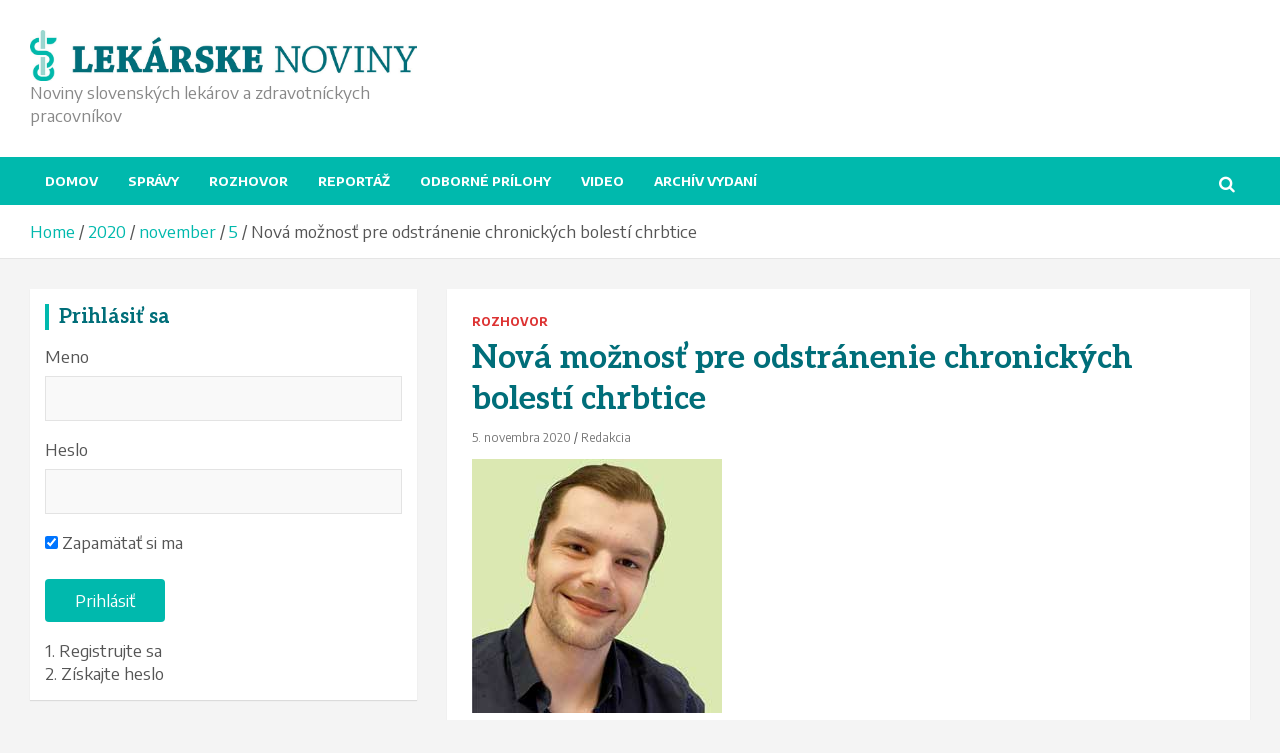

--- FILE ---
content_type: text/html; charset=utf-8
request_url: https://www.google.com/recaptcha/api2/aframe
body_size: 267
content:
<!DOCTYPE HTML><html><head><meta http-equiv="content-type" content="text/html; charset=UTF-8"></head><body><script nonce="vuTcEOU1FTGYjczExwTemw">/** Anti-fraud and anti-abuse applications only. See google.com/recaptcha */ try{var clients={'sodar':'https://pagead2.googlesyndication.com/pagead/sodar?'};window.addEventListener("message",function(a){try{if(a.source===window.parent){var b=JSON.parse(a.data);var c=clients[b['id']];if(c){var d=document.createElement('img');d.src=c+b['params']+'&rc='+(localStorage.getItem("rc::a")?sessionStorage.getItem("rc::b"):"");window.document.body.appendChild(d);sessionStorage.setItem("rc::e",parseInt(sessionStorage.getItem("rc::e")||0)+1);localStorage.setItem("rc::h",'1767696098614');}}}catch(b){}});window.parent.postMessage("_grecaptcha_ready", "*");}catch(b){}</script></body></html>